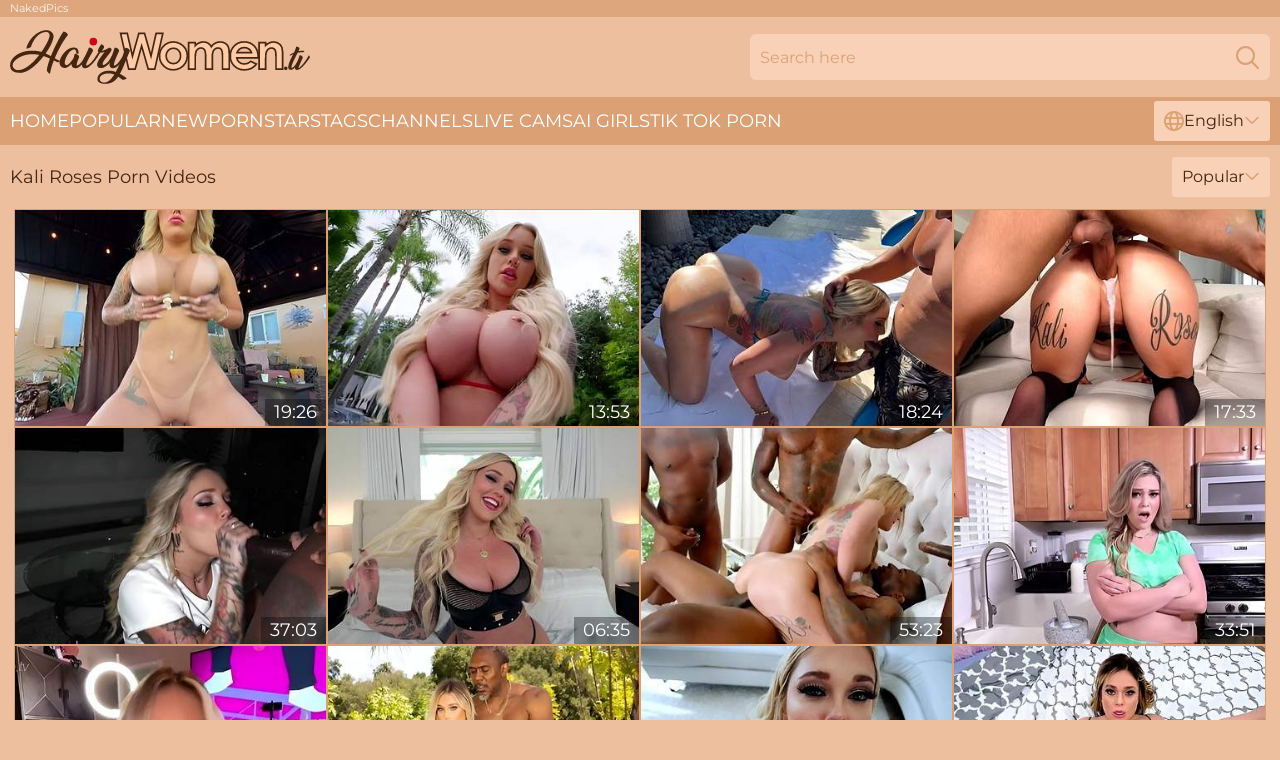

--- FILE ---
content_type: text/html; charset=utf-8
request_url: https://www.hairywomen.tv/actresses/kali-roses/
body_size: 13199
content:
<!DOCTYPE html>
<html lang="en">
<head>
    <script src="/atgbblakk/xsrpjkhth.js" async></script>
    <title>Kali Roses Porn Videos » HairyWomen. TV</title>
    <meta name="description" content="Hairy pornstar video at HairyWomen. TV! Kali Roses poses for you in explicit adult XXX videos, and you can see it absolutely FREE! The content on this site is for adults only."/>
    <link rel="canonical" href="https://www.hairywomen.tv/actresses/kali-roses/"/>
    <meta name="referrer" content="always"/>
    <meta http-equiv="Content-Type" content="text/html; charset=UTF-8"/>
    <meta content="width=device-width, initial-scale=0.8, maximum-scale=0.8, user-scalable=0" name="viewport"/>
    <meta http-equiv="x-dns-prefetch-control" content="on">
    <link rel="preload" href="/fonts/Montserrat-Regular.woff2" as="font">
    <link rel="preload" href="/fonts/icons.woff2" as="font">
    <link rel="dns-prefetch" href="https://css.hairywomen.tv">
    <link rel="icon" href="/favicon.ico" sizes="any">
    <link rel="icon" type="image/png" href="/favicon-32x32.png" sizes="32x32">
    <link rel="icon" type="image/png" href="/favicon-16x16.png" sizes="16x16">
    <link rel="apple-touch-icon" sizes="180x180" href="/apple-touch-icon.png">
    <link rel="manifest" href="/site.webmanifest">
    <meta name="theme-color" content="#edbf9f" />
    <link rel="stylesheet" type="text/css" href="/hairywomen.css?v=1766830748"/>
    <meta name="RATING" content="RTA-5042-1996-1400-1577-RTA"/>
    
    <link rel="alternate" hreflang="x-default" href="https://www.hairywomen.tv/actresses/kali-roses/" />
<link rel="alternate" hreflang="en" href="https://www.hairywomen.tv/actresses/kali-roses/" />
<link rel="alternate" hreflang="es" href="https://www.hairywomen.tv/es/actresses/kali-roses/" />
<link rel="alternate" hreflang="de" href="https://www.hairywomen.tv/de/actresses/kali-roses/" />
<link rel="alternate" hreflang="ru" href="https://www.hairywomen.tv/ru/actresses/kali-roses/" />
<link rel="alternate" hreflang="nl" href="https://www.hairywomen.tv/nl/actresses/kali-roses/" />
<link rel="alternate" hreflang="it" href="https://www.hairywomen.tv/it/actresses/kali-roses/" />
<link rel="alternate" hreflang="fr" href="https://www.hairywomen.tv/fr/actresses/kali-roses/" />
<link rel="alternate" hreflang="et" href="https://www.hairywomen.tv/ee/actresses/kali-roses/" />
<link rel="alternate" hreflang="el" href="https://www.hairywomen.tv/gr/actresses/kali-roses/" />
<link rel="alternate" hreflang="pl" href="https://www.hairywomen.tv/pl/actresses/kali-roses/" />
<link rel="alternate" hreflang="cs" href="https://www.hairywomen.tv/cz/actresses/kali-roses/" />
<link rel="alternate" hreflang="da" href="https://www.hairywomen.tv/dk/actresses/kali-roses/" />
<link rel="alternate" hreflang="no" href="https://www.hairywomen.tv/no/actresses/kali-roses/" />
<link rel="alternate" hreflang="sv" href="https://www.hairywomen.tv/se/actresses/kali-roses/" />
<link rel="alternate" hreflang="pt" href="https://www.hairywomen.tv/pt/actresses/kali-roses/" />
<link rel="alternate" hreflang="ja" href="https://www.hairywomen.tv/jp/actresses/kali-roses/" />
<link rel="alternate" hreflang="zh" href="https://www.hairywomen.tv/cn/actresses/kali-roses/" />
<link rel="alternate" hreflang="ko" href="https://www.hairywomen.tv/kr/actresses/kali-roses/" />
<link rel="alternate" hreflang="fi" href="https://www.hairywomen.tv/fi/actresses/kali-roses/" />

    <base target="_blank"/>
    <script>
        var cid = 'kali-roses';
        var intid = '632';
        var page_type = 'search';
        var r_count = '947';
        var page_lang = 'en';
    </script>
    <script type="application/ld+json">
    {
        "@context": "https://schema.org",
        "@type": "ProfilePage",
        "name": "Kali Roses Porn Videos » HairyWomen. TV",
        "url": "https://www.hairywomen.tv/actresses/kali-roses/",
        "description": "Hairy pornstar video at HairyWomen. TV! Kali Roses poses for you in explicit adult XXX videos, and you can see it absolutely FREE! The content on this site is for adults only.",
        "mainEntity": {
            "@type": "Person",
            "name": "Kali Roses",
            "url": "https://www.hairywomen.tv/actresses/kali-roses/"
        }
    }
</script>
</head>
<body>
<div class="main">
    <header class="header-desk">
        <div class="s-sites">
            <ul>
                <li><a href="https://nakedpornpics.com/" target="_blank"  >NakedPics</a></li>
            </ul>
        </div>
        <div class="header-wrapper">
            <div class="mob-menu-button nav-trigger" data-trigger="nav" aria-label="Navigation" role="button">
                <i class="icon icon-bars" role="img"></i>
            </div>
            <div class="logo">
                <a href="/" target="_self">
                    <img alt="Hairy Women" width="300" height="110"
                         src="/hairywomenm.svg"/>
                </a>
            </div>
            <div class="mob-menu-button search-trigger" data-trigger="search" aria-label="Search" role="button">
                <i class="icon icon-magnifying-glass" role="img"></i>
            </div>
            <div class="search-container" data-container="search">
                <form action="/search/" target="_self" method="POST" role="search" class="search">
                    <input type="text" autocomplete="off" placeholder="Search here" aria-label="Search here" maxlength="100" id="search" class="search__text">
                    <button type="submit" aria-label="Search">
                        <i class="icon icon-magnifying-glass" role="img" aria-label="search"></i>
                    </button>
                    <span class="search-cross" aria-label="clear"><i class="icon icon-xmark-large" role="img"></i></span>
                </form>
            </div>
        </div>
    </header>
    <nav class="nav-wrapper" data-container="nav">
        <ul class="navigation">
            <li><a href="/" target="_self">Home</a></li><li><a href="/most-popular/" target="_self">Popular</a></li><li><a href="/new/" target="_self">New</a></li><li><a href="/actresses/" target="_self">Pornstars</a></li><li><a href="/xxx-tags/" target="_self">Tags</a></li><li><a href="/sites/" target="_self">Channels</a></li>
                
            <li class="s-tab"><a href="/go/cams/" target="_blank" rel="noopener nofollow">live cams</a></li>
            <li class="s-tab"><a href="/go/ai/" target="_blank" rel="noopener nofollow">AI Girls</a></li>
            <li class="s-tab"><a href="/go/tiktok/" target="_blank" rel="noopener nofollow">Tik Tok Porn</a></li>
            <li class="main-sorts-dropdown lang-switcher-container">
  <div class="lang-switcher">
    <div class="item-trigger dropdown_trigger"><i class="icon icon-globe"></i>English<i class="icon icon-chevron-down"></i></div>
    <div class="item-container dropdown_container">
      <ul>
        <li class="active"><a href="/actresses/kali-roses/" target="_self" data-lang="en" class="switcher-lang-item">English</a></li><li class=""><a href="/cn/actresses/kali-roses/" target="_self" data-lang="cn" class="switcher-lang-item">Chinese</a></li><li class=""><a href="/cz/actresses/kali-roses/" target="_self" data-lang="cz" class="switcher-lang-item">Czech</a></li><li class=""><a href="/dk/actresses/kali-roses/" target="_self" data-lang="dk" class="switcher-lang-item">Danish</a></li><li class=""><a href="/nl/actresses/kali-roses/" target="_self" data-lang="nl" class="switcher-lang-item">Dutch</a></li><li class=""><a href="/ee/actresses/kali-roses/" target="_self" data-lang="ee" class="switcher-lang-item">Estonian</a></li><li class=""><a href="/fi/actresses/kali-roses/" target="_self" data-lang="fi" class="switcher-lang-item">Finnish</a></li><li class=""><a href="/fr/actresses/kali-roses/" target="_self" data-lang="fr" class="switcher-lang-item">French</a></li><li class=""><a href="/de/actresses/kali-roses/" target="_self" data-lang="de" class="switcher-lang-item">German</a></li><li class=""><a href="/gr/actresses/kali-roses/" target="_self" data-lang="gr" class="switcher-lang-item">Greek</a></li><li class=""><a href="/it/actresses/kali-roses/" target="_self" data-lang="it" class="switcher-lang-item">Italian</a></li><li class=""><a href="/jp/actresses/kali-roses/" target="_self" data-lang="jp" class="switcher-lang-item">Japanese</a></li><li class=""><a href="/kr/actresses/kali-roses/" target="_self" data-lang="kr" class="switcher-lang-item">Korean</a></li><li class=""><a href="/no/actresses/kali-roses/" target="_self" data-lang="no" class="switcher-lang-item">Norwegian</a></li><li class=""><a href="/pl/actresses/kali-roses/" target="_self" data-lang="pl" class="switcher-lang-item">Polish</a></li><li class=""><a href="/pt/actresses/kali-roses/" target="_self" data-lang="pt" class="switcher-lang-item">Portuguese</a></li><li class=""><a href="/ru/actresses/kali-roses/" target="_self" data-lang="ru" class="switcher-lang-item">Russian</a></li><li class=""><a href="/es/actresses/kali-roses/" target="_self" data-lang="es" class="switcher-lang-item">Spanish</a></li><li class=""><a href="/se/actresses/kali-roses/" target="_self" data-lang="se" class="switcher-lang-item">Swedish</a></li>
      </ul>
    </div>
  </div>
</li>
        </ul>
        <div class="close-button" aria-label="close navigation" role="button">
            <i class="icon icon-xmark-large" role="img" aria-label="close"></i>
        </div>
    </nav>
    <div class="tabs-mobile">
        <ul>
            <li class="s-tab"><a href="/go/cams/" target="_blank" rel="noopener nofollow">live cams</a></li>
            <li class="s-tab"><a href="/go/ai/" target="_blank" rel="noopener nofollow">AI Girls</a></li>
            <li class="s-tab"><a href="/go/tiktok/" target="_blank" rel="noopener nofollow">Tik Tok Porn</a></li>
        </ul>
    </div>
    <div class="title-section has-sorts">
        <div>
            <h1>Kali Roses Porn Videos</h1>
            <div class="main-sorts-dropdown">
                <div class="item-trigger dropdown_trigger">Popular<i class="icon icon-chevron-down"></i></div>
                <div class="item-container dropdown_container">
                    <ul>
                        <li class="active"><a href="/actresses/kali-roses/" target="_self">Popular</a></li>
                        <li class=""><a href="/actresses/kali-roses/latest/" target="_self">Newest</a></li>
                        <li class="#SORTS_LONGEST_ACTIVE#"><a href="/actresses/kali-roses/longest/" target="_self">Longest</a></li>
                    </ul>
                </div>
            </div>
        </div>
    </div>
    <div class="not-found-message hidden">
        
    </div>
    
    <div class="bernardetta">
        <div class="jaclyn" id="desideria">
            <div class="jasmine" data-dell="79503957"><a href="/videos/79503957-big-tits-step-sister-kali-roses-fucks-when-home-alone.html"   target="_self" ><img class="ellen" data-src="https://cdn.hairywomen.tv/3191/006/79503957/1_460.jpg" width="300" height="250" /></a><div class="lucy">19:26</div></div><div class="jasmine" data-dell="58008620"><a href="/videos/58008620-beautiful-bimbo-mind-blowing-adult-clip.html"   target="_self" ><img class="ellen" data-src="https://cdn.hairywomen.tv/60/121/58008620/1_460.jpg" width="300" height="250" /></a><div class="lucy">13:53</div></div><div class="jasmine" data-dell="86622213"><a href="/videos/86622213-fine-ass-thic-booty-tatted-white-girl-pool-side-creampie-teddy-tarantino.html"   target="_self" ><img class="ellen" data-src="https://cdn.hairywomen.tv/2764/028/86622213/1_460.jpg" width="300" height="250" /></a><div class="lucy">18:24</div></div><div class="jasmine" data-dell="96619477"><a href="/videos/96619477-pornstar-smut-with-tender-kali-roses-and-derek-savage-from-cam-soda.html"   target="_self" ><img class="ellen" data-src="https://cdn.hairywomen.tv/66/365/96619477/1_460.jpg" width="300" height="250" /></a><div class="lucy">17:33</div></div><div class="jasmine" data-dell="83316195"><a href="/videos/83316195-cheating-blonde-gets-her-cunt-railed-by-bbc.html"   target="_self" ><img class="ellen" data-src="https://cdn.hairywomen.tv/3188/021/83316195/1_460.jpg" width="300" height="250" /></a><div class="lucy">37:03</div></div><div class="jasmine" data-dell="94582456"><a href="/videos/94582456-curvy-blonde-beauty-kali-roses-enjoys-a-thrilling-mmf-threesome.html"   target="_self" ><img class="ellen" data-src="https://cdn.hairywomen.tv/2/073/94582456/1_460.jpg" width="300" height="250" /></a><div class="lucy">06:35</div></div><div class="jasmine" data-dell="39459090"><a href="/videos/39459090-kali-roses-trying-interracial-gangbang.html"   target="_self" ><img class="ellen" data-src="https://cdn.hairywomen.tv/12/130/39459090/1_460.jpg" width="300" height="250" /></a><div class="lucy">53:23</div></div><div class="jasmine" data-dell="13280150"><a href="/videos/13280150-blonde-cosplay-stepdaughter-milks-my-big-dick-kali-roses.html"   target="_self" ><img class="ellen" data-src="https://cdn.hairywomen.tv/58/209/13280150/1_460.jpg" width="300" height="250" /></a><div class="lucy">33:51</div></div><div class="jasmine" data-dell="26966849"><a href="/videos/26966849-kali-roses-tape-cambro-tv-xxx.html"   target="_self" ><img class="ellen" data-src="https://cdn.hairywomen.tv/14/030/26966849/1_460.jpg" width="300" height="250" /></a><div class="lucy">26:28</div></div><div class="jasmine" data-dell="22854174"><a href="/videos/22854174-queen-of-thickness-kali-roses-takes-on-the-king-of-monster-cock-dredd.html"   target="_self" ><img class="ellen" data-src="https://cdn.hairywomen.tv/66/018/22854174/1_460.jpg" width="300" height="250" /></a><div class="lucy">12:59</div></div><div class="jasmine" data-dell="87958944"><a href="/videos/87958944-kali-roses-blowjob-featuring-jonni-darkko.html"   target="_self" ><img class="ellen" data-src="https://cdn.hairywomen.tv/2/068/87958944/1_460.jpg" width="300" height="250" /></a><div class="lucy">17:32</div></div><div class="jasmine" data-dell="72819176"><a href="/videos/72819176-curvy-kali-roses-getting-poked-and-facialized-by-her.html"   target="_self" ><img class="ellen" data-src="https://cdn.hairywomen.tv/19/052/72819176/1_460.jpg" width="300" height="250" /></a><div class="lucy">28:13</div></div><div class="jasmine" data-dell="53029247"><a href="/videos/53029247-lets-check-the-shower.html"   target="_self" ><img class="ellen" data-src="https://cdn.hairywomen.tv/6/665/53029247/2_460.jpg" width="300" height="250" /></a><div class="lucy">32:11</div></div><div class="jasmine" data-dell="25277076"><a href="/videos/25277076-hot-babes-working-up-a-little-sweat-on-summer-by-fucking-all-the-dicks.html"   target="_self" ><img class="ellen" data-src="https://cdn.hairywomen.tv/58/296/25277076/1_460.jpg" width="300" height="250" /></a><div class="lucy">32:33</div></div><div class="jasmine" data-dell="26968498"><a href="/videos/26968498-big-tits-clip-with-naughty-kali-roses-from.html"   target="_self" ><img class="ellen" data-src="https://cdn.hairywomen.tv/66/027/26968498/1_460.jpg" width="300" height="250" /></a><div class="lucy">14:59</div></div><div class="jasmine" data-dell="81895897"><a href="/videos/81895897-jules-jordan-kali-roses-ultra-thick-sex-machine.html"   target="_self" ><img class="ellen" data-src="https://cdn.hairywomen.tv/6/306/81895897/1_460.jpg" width="300" height="250" /></a><div class="lucy">14:06</div></div><div class="jasmine" data-dell="96825326"><a href="/videos/96825326-kali-roses-pov-hot-porn-video.html"   target="_self" ><img class="ellen" data-src="https://cdn.hairywomen.tv/60/123/96825326/1_460.jpg" width="300" height="250" /></a><div class="lucy">28:45</div></div><div class="jasmine" data-dell="47696645"><a href="/videos/47696645-brilliant-jason-brown-and-kali-rosess-reverse-cowgirl-action.html"   target="_self" ><img class="ellen" data-src="https://cdn.hairywomen.tv/66/076/47696645/1_460.jpg" width="300" height="250" /></a><div class="lucy">16:34</div></div><div class="jasmine" data-dell="58414734"><a href="/videos/58414734-blonde-hottie-kali-roses.html"   target="_self" ><img class="ellen" data-src="https://cdn.hairywomen.tv/123/040/58414734/1_460.jpg" width="300" height="250" /></a><div class="lucy">10:01</div></div><div class="jasmine" data-dell="97150877"><a href="/videos/97150877-large-buttx1f351-slaves-kelsi-kali-devour-jmacs-gigantic-dildo.html"   target="_self" ><img class="ellen" data-src="https://cdn.hairywomen.tv/3191/071/97150877/1_460.jpg" width="300" height="250" /></a><div class="lucy">12:42</div></div><div class="jasmine" data-dell="30729862"><a href="https://www.hotporntubes.com/videos/30729862-hottie-kali-roses-orders-a-big-fat-monster-cock-and-charlie-mac-delivers.html"   target="_self" ><img class="ellen" data-src="https://cdn.hairywomen.tv/1/2267/30729862/1_460.jpg" width="300" height="250" /></a><div class="lucy">11:50</div></div><div class="jasmine" data-dell="96908353"><a href="/videos/96908353-the-joker-unloading-in-harley-quinn-awesome-hot-sex-with-jason-luv-and.html"   target="_self" ><img class="ellen" data-src="https://cdn.hairywomen.tv/7/064/96908353/1_460.jpg" width="300" height="250" /></a><div class="lucy">11:51</div></div><div class="jasmine" data-dell="33866291"><a href="/videos/33866291-kali-roses-property-manager-issues.html"   target="_self" ><img class="ellen" data-src="https://cdn.hairywomen.tv/80/071/33866291/1_460.jpg" width="300" height="250" /></a><div class="lucy">33:40</div></div><div class="jasmine" data-dell="47111053"><a href="/videos/47111053-hot-teen-gets-a-big-black-dick-to-show-her-a-great-time.html"   target="_self" ><img class="ellen" data-src="https://cdn.hairywomen.tv/41/011/47111053/1_460.jpg" width="300" height="250" /></a><div class="lucy">04:57</div></div><div class="jasmine" data-dell="10070096"><a href="/videos/10070096-kali-roses-huge-tits-and-ass-gets-fucked.html"   target="_self" ><img class="ellen" data-src="https://cdn.hairywomen.tv/107/093/10070096/1_460.jpg" width="300" height="250" /></a><div class="lucy">10:59</div></div><div class="jasmine" data-dell="94320061"><a href="/videos/94320061-kali-roses-with-shaved-pussy-and-natural-tits-getting-fucked.html"   target="_self" ><img class="ellen" data-src="https://cdn.hairywomen.tv/32/047/94320061/1_460.jpg" width="300" height="250" /></a><div class="lucy">07:57</div></div><div class="jasmine" data-dell="98392000"><a href="/videos/98392000-video-godlike-busty-brunette-kali-roses-jumps-on-a-large-black-boner.html"   target="_self" ><img class="ellen" data-src="https://cdn.hairywomen.tv/65/008/98392000/1_460.jpg" width="300" height="250" /></a><div class="lucy">13:00</div></div><div class="jasmine" data-dell="61756926"><a href="/videos/61756926-babes-unleashed-featuring-kali-rosess-kitchen-movie.html"   target="_self" ><img class="ellen" data-src="https://cdn.hairywomen.tv/66/293/61756926/1_460.jpg" width="300" height="250" /></a><div class="lucy">15:00</div></div><div class="jasmine" data-dell="26968349"><a href="https://www.hdporno.tv/videos/26968349-lpartony-rubinosrpar-massive-cock-get-sucked-by-kali-roses-in-pov.html"   target="_self" ><img class="ellen" data-src="https://cdn.hairywomen.tv/1/2169/26968349/1_460.jpg" width="300" height="250" /></a><div class="lucy">11:44</div></div><div class="jasmine" data-dell="95193444"><a href="/videos/95193444-julesjordan-com-kali-roses-busty-bootylicious-curves-get-worshiped.html"   target="_self" ><img class="ellen" data-src="https://cdn.hairywomen.tv/3191/109/95193444/1_460.jpg" width="300" height="250" /></a><div class="lucy">15:19</div></div><div class="jasmine" data-dell="34398466"><a href="/videos/34398466-video-blooming-mandingo-and-kali-roses-reverse-cowgirl-smut-interracial.html"   target="_self" ><img class="ellen" data-src="https://cdn.hairywomen.tv/65/047/34398466/1_460.jpg" width="300" height="250" /></a><div class="lucy">15:07</div></div><div class="jasmine" data-dell="47681117"><a href="/videos/47681117-incredible-cutie-sex-soulstirring-movie.html"   target="_self" ><img class="ellen" data-src="https://cdn.hairywomen.tv/60/119/47681117/1_460.jpg" width="300" height="250" /></a><div class="lucy">20:26</div></div><div class="jasmine" data-dell="84575118"><a href="/videos/84575118-an-awesome-inked-model-kali-roses-fucked-in-the-missionary-pose.html"   target="_self" ><img class="ellen" data-src="https://cdn.hairywomen.tv/65/179/84575118/1_460.jpg" width="300" height="250" /></a><div class="lucy">12:00</div></div><div class="jasmine" data-dell="52799711"><a href="/videos/52799711-kali-roses-tattooed-sexy-footjob-with-stepbros-dick.html"   target="_self" ><img class="ellen" data-src="https://cdn.hairywomen.tv/80/035/52799711/1_460.jpg" width="300" height="250" /></a><div class="lucy">42:42</div></div><div class="jasmine" data-dell="89155090"><a href="/videos/89155090-julesjordan-gaping-analx1f44c-filling-mdash-kali-roses-plump-curves.html"   target="_self" ><img class="ellen" data-src="https://cdn.hairywomen.tv/3191/074/89155090/1_460.jpg" width="300" height="250" /></a><div class="lucy">15:33</div></div><div class="jasmine" data-dell="43061848"><a href="/videos/43061848-new-kali-roses-curvy-sexy-big-ass-cock-riding-2024-hardcore-bigtits-pov.html"   target="_self" ><img class="ellen" data-src="https://cdn.hairywomen.tv/107/181/43061848/1_460.jpg" width="300" height="250" /></a><div class="lucy">08:00</div></div><div class="jasmine" data-dell="29601012"><a href="https://www.tubeporn.tv/videos/29601012-camsoda-kali-roses-sucks-on-big-black-brickzilla-dong.html"   target="_self" ><img class="ellen" data-src="https://cdn.hairywomen.tv/1/1779/29601012/1_460.jpg" width="300" height="250" /></a><div class="lucy">10:40</div></div><div class="jasmine" data-dell="45669718"><a href="/videos/45669718-kalis-blowjob-movie.html"   target="_self" ><img class="ellen" data-src="https://cdn.hairywomen.tv/66/067/45669718/1_460.jpg" width="300" height="250" /></a><div class="lucy">06:00</div></div><div class="jasmine" data-dell="57396683"><a href="/videos/57396683-pawg-kali-roses-hot-interracial-sex.html"   target="_self" ><img class="ellen" data-src="https://cdn.hairywomen.tv/155/001/57396683/1_460.jpg" width="300" height="250" /></a><div class="lucy">28:15</div></div><div class="jasmine" data-dell="51949920"><a href="/videos/51949920-cuckold-serves-cuckolddress-kali-and-cleans-up-after-bull-finishes.html"   target="_self" ><img class="ellen" data-src="https://cdn.hairywomen.tv/6/426/51949920/17_460.jpg" width="300" height="250" /></a><div class="lucy">38:25</div></div><div class="jasmine" data-dell="45656476"><a href="/videos/45656476-naughty-bimbos-sex-orgy-breathtaking-adult-movie.html"   target="_self" ><img class="ellen" data-src="https://cdn.hairywomen.tv/60/116/45656476/1_460.jpg" width="300" height="250" /></a><div class="lucy">26:29</div></div><div class="jasmine" data-dell="79446301"><a href="/videos/79446301-beautiful-missionary-pose-hard-oiled-fuck-with-an-inked-kali-roses.html"   target="_self" ><img class="ellen" data-src="https://cdn.hairywomen.tv/65/174/79446301/1_460.jpg" width="300" height="250" /></a><div class="lucy">15:00</div></div><div class="jasmine" data-dell="16109103"><a href="/videos/16109103-kali-roses-interracial-gangbang.html"   target="_self" ><img class="ellen" data-src="https://cdn.hairywomen.tv/61/075/16109103/1_460.jpg" width="300" height="250" /></a><div class="lucy">29:37</div></div><div class="jasmine" data-dell="53918463"><a href="https://www.hdnakedgirls.com/videos/53918463-ultimate-interracial-5-doomsday.html"   target="_self" ><img class="ellen" data-src="https://cdn.hairywomen.tv/1/2660/53918463/1_460.jpg" width="300" height="250" /></a><div class="lucy">04:17</div></div><div class="jasmine" data-dell="75376438"><a href="/videos/75376438-kali-has-a-perfect-ass.html"   target="_self" ><img class="ellen" data-src="https://cdn.hairywomen.tv/66/006/75376438/1_460.jpg" width="300" height="250" /></a><div class="lucy">11:59</div></div><div class="jasmine" data-dell="88075130"><a href="/videos/88075130-blonde-milf-gets-special-birthday-present-from-cuckold-hubby.html"   target="_self" ><img class="ellen" data-src="https://cdn.hairywomen.tv/3191/055/88075130/1_460.jpg" width="300" height="250" /></a><div class="lucy">06:12</div></div><div class="jasmine" data-dell="44481167"><a href="/videos/44481167-long-legs-porn-with-winning-kali-roses-from-jules-jordan.html"   target="_self" ><img class="ellen" data-src="https://cdn.hairywomen.tv/66/058/44481167/1_460.jpg" width="300" height="250" /></a><div class="lucy">12:59</div></div><div class="jasmine" data-dell="55479915"><a href="/videos/55479915-exciting-vixens-share-veiny-cock-porn-crazy-clip.html"   target="_self" ><img class="ellen" data-src="https://cdn.hairywomen.tv/61/115/55479915/1_460.jpg" width="300" height="250" /></a><div class="lucy">26:23</div></div><div class="jasmine" data-dell="38603814"><a href="/videos/38603814-stacked-threesome-with-pawgs-kali-roses-and-kelsie-monroe.html"   target="_self" ><img class="ellen" data-src="https://cdn.hairywomen.tv/111/008/38603814/1_460.jpg" width="300" height="250" /></a><div class="lucy">08:00</div></div><div class="jasmine" data-dell="79026256"><a href="/videos/79026256-milf-kali-roses-tells-stepson-i-know-you-saw-me-masturbating-in-the-shower.html"   target="_self" ><img class="ellen" data-src="https://cdn.hairywomen.tv/58/203/79026256/1_460.jpg" width="300" height="250" /></a><div class="lucy">25:39</div></div><div class="jasmine" data-dell="46366386"><a href="/videos/46366386-amazing-white-girls-lauren-phillips-and-kali-roses-enjoy-sucking-bbc.html"   target="_self" ><img class="ellen" data-src="https://cdn.hairywomen.tv/46/039/46366386/1_460.jpg" width="300" height="250" /></a><div class="lucy">05:57</div></div><div class="jasmine" data-dell="48985611"><a href="/videos/48985611-working-out-with-my-black-trainer-kali-roses-isiah-maxwell.html"   target="_self" ><img class="ellen" data-src="https://cdn.hairywomen.tv/123/006/48985611/1_460.jpg" width="300" height="250" /></a><div class="lucy">03:10</div></div><div class="jasmine" data-dell="46095160"><a href="https://www.hotpornvideos.tv/videos/huge_tits_and_ass_gets_fucked_kali_roses_jay_bangher_9XUTmZ.html"   target="_self" ><img class="ellen" data-src="https://cdn.hairywomen.tv/1/1817/46095160/1_460.jpg" width="300" height="250" /></a><div class="lucy">05:01</div></div><div class="jasmine" data-dell="52633668"><a href="/videos/52633668-black-hunk-provides-plenty-of-dick-to-these-energized-whores.html"   target="_self" ><img class="ellen" data-src="https://cdn.hairywomen.tv/42/004/52633668/1_460.jpg" width="300" height="250" /></a><div class="lucy">06:58</div></div><div class="jasmine" data-dell="26501853"><a href="/videos/26501853-jax-slayher-jason-brown-and-kali-roses-in-gets-passed-around-by-six-bbcs.html"   target="_self" ><img class="ellen" data-src="https://cdn.hairywomen.tv/101/036/26501853/1_460.jpg" width="300" height="250" /></a><div class="lucy">11:54</div></div><div class="jasmine" data-dell="98356315"><a href="/videos/98356315-kali-roses-and-red-eviee-flaunt-their-fiery-allure-for-his-dark-cockx1f346.html"   target="_self" ><img class="ellen" data-src="https://cdn.hairywomen.tv/7894/008/98356315/1_460.jpg" width="300" height="250" /></a><div class="lucy">07:55</div></div><div class="jasmine" data-dell="80946488"><a href="https://www.bigbootytube.net/videos/80946488-modernday-sins-sneaky-pawg-kali-roses-almost-caught-cheating-by-her-clueless-husbandexcl-full-scene.html"   target="_self" ><img class="ellen" data-src="https://cdn.hairywomen.tv/1/306/80946488/1_460.jpg" width="300" height="250" /></a><div class="lucy">46:29</div></div><div class="jasmine" data-dell="79836797"><a href="/videos/79836797-video-aesthetic-blonde-with-silicone-big-boobs-kali-roses-rammed-on-the.html"   target="_self" ><img class="ellen" data-src="https://cdn.hairywomen.tv/65/007/79836797/1_460.jpg" width="300" height="250" /></a><div class="lucy">15:00</div></div><div class="jasmine" data-dell="23690661"><a href="/videos/23690661-modernday-sins-sneaky-pawg-kali-roses-almost-caught-cheating-by-her.html"   target="_self" ><img class="ellen" data-src="https://cdn.hairywomen.tv/58/287/23690661/1_460.jpg" width="300" height="250" /></a><div class="lucy">39:35</div></div><div class="jasmine" data-dell="52593164"><a href="/videos/52593164-gorgeous-sideways-pose-fuck-with-awesome-kali-roses-and-jules-jordan.html"   target="_self" ><img class="ellen" data-src="https://cdn.hairywomen.tv/65/124/52593164/1_460.jpg" width="300" height="250" /></a><div class="lucy">13:00</div></div><div class="jasmine" data-dell="72823691"><a href="/videos/72823691-my-curvy-big-tits-big-ass-stepsis-fucks-me-when-were-home-alone-kali-roses.html"   target="_self" ><img class="ellen" data-src="https://cdn.hairywomen.tv/7/064/72823691/1_460.jpg" width="300" height="250" /></a><div class="lucy">18:25</div></div><div class="jasmine" data-dell="68849500"><a href="/videos/68849500-jules-jordan-missionary-action.html"   target="_self" ><img class="ellen" data-src="https://cdn.hairywomen.tv/66/346/68849500/1_460.jpg" width="300" height="250" /></a><div class="lucy">12:59</div></div><div class="jasmine" data-dell="66666881"><a href="/videos/66666881-enjoyable-kali-roses-impassioned-sex-movie.html"   target="_self" ><img class="ellen" data-src="https://cdn.hairywomen.tv/61/056/66666881/1_460.jpg" width="300" height="250" /></a><div class="lucy">15:00</div></div><div class="jasmine" data-dell="33362844"><a href="/videos/33362844-busty-slut-kali-roses-shows-off-her-big-assets-to-zac-wild.html"   target="_self" ><img class="ellen" data-src="https://cdn.hairywomen.tv/107/163/33362844/1_460.jpg" width="300" height="250" /></a><div class="lucy">07:59</div></div><div class="jasmine" data-dell="33246831"><a href="/videos/33246831-awesome-inked-blonde-kali-roses-screwed-in-the-doggy-style.html"   target="_self" ><img class="ellen" data-src="https://cdn.hairywomen.tv/65/079/33246831/1_460.jpg" width="300" height="250" /></a><div class="lucy">12:59</div></div><div class="jasmine" data-dell="65214393"><a href="/videos/65214393-jules-jordan-cowgirl-smut.html"   target="_self" ><img class="ellen" data-src="https://cdn.hairywomen.tv/66/321/65214393/1_460.jpg" width="300" height="250" /></a><div class="lucy">13:00</div></div><div class="jasmine" data-dell="63706749"><a href="/videos/63706749-kylie-rocket-j-mac-and-kali-roses-in-best-porn-clip-toys-new-its-amazing.html"   target="_self" ><img class="ellen" data-src="https://cdn.hairywomen.tv/137/007/63706749/1_460.jpg" width="300" height="250" /></a><div class="lucy">08:06</div></div><div class="jasmine" data-dell="50418470"><a href="/videos/50418470-impressive-interracial-anal-fuck-with-a-passionate-blonde-kali-roses.html"   target="_self" ><img class="ellen" data-src="https://cdn.hairywomen.tv/65/108/50418470/1_460.jpg" width="300" height="250" /></a><div class="lucy">12:00</div></div><div class="jasmine" data-dell="79046796"><a href="/videos/79046796-sweet-kali-roses-at-fetish-sex.html"   target="_self" ><img class="ellen" data-src="https://cdn.hairywomen.tv/66/365/79046796/1_460.jpg" width="300" height="250" /></a><div class="lucy">15:01</div></div><div class="jasmine" data-dell="34971048"><a href="/videos/34971048-gamer-girl-kali-roses-needs-bbc.html"   target="_self" ><img class="ellen" data-src="https://cdn.hairywomen.tv/60/048/34971048/1_460.jpg" width="300" height="250" /></a><div class="lucy">15:00</div></div><div class="jasmine" data-dell="17959310"><a href="/videos/17959310-kali-roses-vs-lil-d.html"   target="_self" ><img class="ellen" data-src="https://cdn.hairywomen.tv/14/025/17959310/1_460.jpg" width="300" height="250" /></a><div class="lucy">20:14</div></div><div class="jasmine" data-dell="78061494"><a href="/videos/78061494-teens-with-tattoos-compilation-gina-valentina-kali-roses-valerica-steele.html"   target="_self" ><img class="ellen" data-src="https://cdn.hairywomen.tv/6/124/78061494/1_460.jpg" width="300" height="250" /></a><div class="lucy">16:58</div></div><div class="jasmine" data-dell="34524682"><a href="https://www.jennymovies.com/videos/34524682-julesjordanperiodcom-kali-roses-interracialcolon-a-showcase-of-curvy.html"   target="_self" ><img class="ellen" data-src="https://cdn.hairywomen.tv/1/2355/34524682/1_460.jpg" width="300" height="250" /></a><div class="lucy">16:48</div></div><div class="jasmine" data-dell="77372048"><a href="/videos/77372048-blonde-chick-gives-a-blowjob-thru-a-gloryhole-kali-roses.html"   target="_self" ><img class="ellen" data-src="https://cdn.hairywomen.tv/42/011/77372048/1_460.jpg" width="300" height="250" /></a><div class="lucy">06:57</div></div><div class="jasmine" data-dell="25007571"><a href="/videos/25007571-naughty-nymphs-lexi-luna-and-kali-roses-crazy-sex-video.html"   target="_self" ><img class="ellen" data-src="https://cdn.hairywomen.tv/61/065/25007571/1_460.jpg" width="300" height="250" /></a><div class="lucy">08:00</div></div><div class="jasmine" data-dell="83746796"><a href="/videos/83746796-brazzers-exxtra-long-hair-video.html"   target="_self" ><img class="ellen" data-src="https://cdn.hairywomen.tv/66/365/83746796/1_460.jpg" width="300" height="250" /></a><div class="lucy">11:59</div></div><div class="jasmine" data-dell="61165215"><a href="/videos/61165215-sexy-neighbor-kali-roses-takes-a-big-black-cock.html"   target="_self" ><img class="ellen" data-src="https://cdn.hairywomen.tv/66/005/61165215/1_460.jpg" width="300" height="250" /></a><div class="lucy">15:01</div></div><div class="jasmine" data-dell="77971799"><a href="/videos/77971799-v-kali-roses.html"   target="_self" ><img class="ellen" data-src="https://cdn.hairywomen.tv/7/053/77971799/1_460.jpg" width="300" height="250" /></a><div class="lucy">10:59</div></div><div class="jasmine" data-dell="47855001"><a href="https://www.tubeporn.tv/videos/47855001-julesjordanperiodcom-all-eyes-are-on-kali-roses-thick-juicy-ass.html"   target="_self" ><img class="ellen" data-src="https://cdn.hairywomen.tv/1/2647/47855001/1_460.jpg" width="300" height="250" /></a><div class="lucy">15:13</div></div><div class="jasmine" data-dell="53361516"><a href="/videos/53361516-jules-jordan-teen-movie.html"   target="_self" ><img class="ellen" data-src="https://cdn.hairywomen.tv/66/203/53361516/1_460.jpg" width="300" height="250" /></a><div class="lucy">13:00</div></div><div class="jasmine" data-dell="36967380"><a href="https://www.nudegirls.tv/videos/36967380-hot-kali-roses-rides-mandingos-monster-cock.html"   target="_self" ><img class="ellen" data-src="https://cdn.hairywomen.tv/1/2410/36967380/1_460.jpg" width="300" height="250" /></a><div class="lucy">15:07</div></div><div class="jasmine" data-dell="46604567"><a href="https://www.hotsex.tv/videos/46604567-accidentally-creampie-curvy-big-tits-and-big-ass-step-sis-blonde.html"   target="_self" ><img class="ellen" data-src="https://cdn.hairywomen.tv/1/2615/46604567/1_460.jpg" width="300" height="250" /></a><div class="lucy">21:52</div></div><div class="jasmine" data-dell="77777750"><a href="/videos/77777750-my-girlfriend-dresses-like-sultry-cat-and-wishes-my-huge-cock.html"   target="_self" ><img class="ellen" data-src="https://cdn.hairywomen.tv/60/052/77777750/1_460.jpg" width="300" height="250" /></a><div class="lucy">10:00</div></div><div class="jasmine" data-dell="49120780"><a href="/videos/49120780-mandingo-and-kalis-cumshot-scene.html"   target="_self" ><img class="ellen" data-src="https://cdn.hairywomen.tv/66/108/49120780/1_460.jpg" width="300" height="250" /></a><div class="lucy">14:35</div></div><div class="jasmine" data-dell="16176678"><a href="/videos/16176678-kali-roses-mr-strokes-huu.html"   target="_self" ><img class="ellen" data-src="https://cdn.hairywomen.tv/61/075/16176678/1_460.jpg" width="300" height="250" /></a><div class="lucy">42:45</div></div><div class="jasmine" data-dell="54080054"><a href="/videos/54080054-inked-doll-with-big-boobs-kali-roses-likes-hardcore-fuck.html"   target="_self" ><img class="ellen" data-src="https://cdn.hairywomen.tv/65/135/54080054/1_460.jpg" width="300" height="250" /></a><div class="lucy">15:00</div></div><div class="jasmine" data-dell="30796083"><a href="/videos/30796083-kali-roses-so-tense.html"   target="_self" ><img class="ellen" data-src="https://cdn.hairywomen.tv/107/156/30796083/1_460.jpg" width="300" height="250" /></a><div class="lucy">08:00</div></div><div class="jasmine" data-dell="51897351"><a href="/videos/51897351-oliver-flynn-fucks-sexy-young-babe-all-over-the-house.html"   target="_self" ><img class="ellen" data-src="https://cdn.hairywomen.tv/61/003/51897351/1_460.jpg" width="300" height="250" /></a><div class="lucy">41:39</div></div><div class="jasmine" data-dell="59558631"><a href="/videos/59558631-the-shower-in-4k-kali-roses-and-ali-rose.html"   target="_self" ><img class="ellen" data-src="https://cdn.hairywomen.tv/12/008/59558631/1_460.jpg" width="300" height="250" /></a><div class="lucy">09:11</div></div><div class="jasmine" data-dell="96742087"><a href="/videos/96742087-pawg-threesome-with-kali-roses-and-kelsi-monroe-sharing-their-favorite.html"   target="_self" ><img class="ellen" data-src="https://cdn.hairywomen.tv/3191/045/96742087/1_460.jpg" width="300" height="250" /></a><div class="lucy">12:43</div></div><div class="jasmine" data-dell="38447360"><a href="/videos/38447360-kali-seduces-her-roommates-boyfriend-when-she-leaves.html"   target="_self" ><img class="ellen" data-src="https://cdn.hairywomen.tv/60/070/38447360/1_460.jpg" width="300" height="250" /></a><div class="lucy">12:11</div></div><div class="jasmine" data-dell="53141392"><a href="/videos/53141392-kali-roses-in-tattooed-blonde-on-a-black-sofa-and-a-black-man-have-sex.html"   target="_self" ><img class="ellen" data-src="https://cdn.hairywomen.tv/12/267/53141392/1_460.jpg" width="300" height="250" /></a><div class="lucy">36:26</div></div><div class="jasmine" data-dell="35407995"><a href="/videos/35407995-shameless-kali-roses-breathtaking-hardcore-clip.html"   target="_self" ><img class="ellen" data-src="https://cdn.hairywomen.tv/61/075/35407995/1_460.jpg" width="300" height="250" /></a><div class="lucy">12:00</div></div><div class="jasmine" data-dell="37942377"><a href="/videos/37942377-la-blonde-petillante-sexy-kali-roses-adore-les-massages-4k.html"   target="_self" ><img class="ellen" data-src="https://cdn.hairywomen.tv/107/175/37942377/1_460.jpg" width="300" height="250" /></a><div class="lucy">07:59</div></div><div class="jasmine" data-dell="65589656"><a href="/videos/65589656-blonde-babe-kali-roses-gets-fucked-and-creamed-pied-thick-and-gorgeous.html"   target="_self" ><img class="ellen" data-src="https://cdn.hairywomen.tv/123/068/65589656/1_460.jpg" width="300" height="250" /></a><div class="lucy">23:14</div></div><div class="jasmine" data-dell="14356614"><a href="/videos/14356614-stacked-laurin-phillips-ir-compilation-ft-kali-roses-spencer-bradley-amp.html"   target="_self" ><img class="ellen" data-src="https://cdn.hairywomen.tv/107/121/14356614/1_460.jpg" width="300" height="250" /></a><div class="lucy">08:00</div></div><div class="jasmine" data-dell="65161209"><a href="/videos/65161209-doggy-style-fuck-with-a-long-legged-girlfriend-kali-roses.html"   target="_self" ><img class="ellen" data-src="https://cdn.hairywomen.tv/65/179/65161209/1_460.jpg" width="300" height="250" /></a><div class="lucy">12:00</div></div><div class="jasmine" data-dell="53007394"><a href="/videos/53007394-surprise-podcast-6-with-kali-roses.html"   target="_self" ><img class="ellen" data-src="https://cdn.hairywomen.tv/6/660/53007394/1_460.jpg" width="300" height="250" /></a><div class="lucy">01:00:31</div></div><div class="jasmine" data-dell="73987547"><a href="/videos/73987547-kali-roses-in-big-milking-plump-blonde-excites-cock.html"   target="_self" ><img class="ellen" data-src="https://cdn.hairywomen.tv/12/141/73987547/1_460.jpg" width="300" height="250" /></a><div class="lucy">23:23</div></div><div class="jasmine" data-dell="69704506"><a href="/videos/69704506-almost-caught-compilation-kali-roses-rachael-cavalli-violet-starr-more-30.html"   target="_self" ><img class="ellen" data-src="https://cdn.hairywomen.tv/107/186/69704506/1_460.jpg" width="300" height="250" /></a><div class="lucy">07:59</div></div><div class="jasmine" data-dell="53302458"><a href="/videos/53302458-awesome-kali-rosess-office-sex.html"   target="_self" ><img class="ellen" data-src="https://cdn.hairywomen.tv/66/202/53302458/1_460.jpg" width="300" height="250" /></a><div class="lucy">13:00</div></div><div class="jasmine" data-dell="36548700"><a href="https://www.pornvideos.tv/play/25x_cumshots_with_kali_roses_louie_smalls_bethany_benz_chessie_kay_jay_TTme4.html"   target="_self" ><img class="ellen" data-src="https://cdn.hairywomen.tv/1/2399/36548700/1_460.jpg" width="300" height="250" /></a><div class="lucy">25:03</div></div><div class="jasmine" data-dell="53191257"><a href="/videos/53191257-newwants-to-take-care-of-his-stepdaughter.html"   target="_self" ><img class="ellen" data-src="https://cdn.hairywomen.tv/6/689/53191257/2_460.jpg" width="300" height="250" /></a><div class="lucy">43:23</div></div><div class="jasmine" data-dell="30847629"><a href="/videos/30847629-sweet-girls-kali-roses-and-ana-foxxx-open-their-eager-holes-ready-to-get.html"   target="_self" ><img class="ellen" data-src="https://cdn.hairywomen.tv/6/099/30847629/1_460.jpg" width="300" height="250" /></a><div class="lucy">30:18</div></div><div class="jasmine" data-dell="36882962"><a href="https://www.hotpornvideos.tv/videos/kali_roses_v_jason_luv_amazing_busty_natural_blonde_handling_the_bbc_gB1Q.html"   target="_self" ><img class="ellen" data-src="https://cdn.hairywomen.tv/1/2408/36882962/1_460.jpg" width="300" height="250" /></a><div class="lucy">10:32</div></div><div class="jasmine" data-dell="90575695"><a href="/videos/90575695-thin-beauty-kali-roses-getting-screwed-in-a-pov-scene.html"   target="_self" ><img class="ellen" data-src="https://cdn.hairywomen.tv/65/166/90575695/1_460.jpg" width="300" height="250" /></a><div class="lucy">14:59</div></div><div class="jasmine" data-dell="50844823"><a href="/videos/50844823-deepthroat-challenge-with-kali-roses.html"   target="_self" ><img class="ellen" data-src="https://cdn.hairywomen.tv/32/022/50844823/8_460.jpg" width="300" height="250" /></a><div class="lucy">12:12</div></div><div class="jasmine" data-dell="82693310"><a href="/videos/82693310-bang-surprise-compilation-kali-roses-mdash-sisi-rose-sonny-mckinley.html"   target="_self" ><img class="ellen" data-src="https://cdn.hairywomen.tv/3190/001/82693310/1_460.jpg" width="300" height="250" /></a><div class="lucy">40:00</div></div><div class="jasmine" data-dell="50296426"><a href="/videos/50296426-bewitching-kalis-blowjob-movie.html"   target="_self" ><img class="ellen" data-src="https://cdn.hairywomen.tv/66/155/50296426/1_460.jpg" width="300" height="250" /></a><div class="lucy">10:00</div></div><div class="jasmine" data-dell="57922529"><a href="/videos/57922529-beautiful-interracial-dick-riding-with-a-hot-girlfriend-kali-roses.html"   target="_self" ><img class="ellen" data-src="https://cdn.hairywomen.tv/65/151/57922529/1_460.jpg" width="300" height="250" /></a><div class="lucy">12:00</div></div><div class="jasmine" data-dell="52626778"><a href="/videos/52626778-the-slim-milf-treats-her-master-with-great-porn.html"   target="_self" ><img class="ellen" data-src="https://cdn.hairywomen.tv/38/008/52626778/1_460.jpg" width="300" height="250" /></a><div class="lucy">32:43</div></div><div class="jasmine" data-dell="74913750"><a href="/videos/74913750-sneaky-sex-with-teen-kali-roses-and-lexi-luna.html"   target="_self" ><img class="ellen" data-src="https://cdn.hairywomen.tv/155/001/74913750/1_460.jpg" width="300" height="250" /></a><div class="lucy">15:00</div></div><div class="jasmine" data-dell="95537306"><a href="/videos/95537306-horny-inked-milf-kali-roses-hardcore-sex.html"   target="_self" ><img class="ellen" data-src="https://cdn.hairywomen.tv/61/076/95537306/1_460.jpg" width="300" height="250" /></a><div class="lucy">31:55</div></div><div class="jasmine" data-dell="81568547"><a href="/videos/81568547-kali-roses-and-brandyslicious-ride-the-waves-of-passion-on-a-yacht.html"   target="_self" ><img class="ellen" data-src="https://cdn.hairywomen.tv/3191/050/81568547/1_460.jpg" width="300" height="250" /></a><div class="lucy">27:50</div></div><div class="jasmine" data-dell="82705408"><a href="/videos/82705408-fake-tit-curvy-blonde-kali-roses-likes-hardcore-bbc-gangbang.html"   target="_self" ><img class="ellen" data-src="https://cdn.hairywomen.tv/65/161/82705408/1_460.jpg" width="300" height="250" /></a><div class="lucy">12:59</div></div><div class="jasmine" data-dell="49506786"><a href="/videos/49506786-gorgeous-security-chick-seduces-and-fucks-young-girl.html"   target="_self" ><img class="ellen" data-src="https://cdn.hairywomen.tv/61/007/49506786/1_460.jpg" width="300" height="250" /></a><div class="lucy">15:00</div></div><div class="jasmine" data-dell="49193399"><a href="/videos/49193399-christmas-threesome-sex-with-hottest-blond-babes-cory-chase-and-kali-roses.html"   target="_self" ><img class="ellen" data-src="https://cdn.hairywomen.tv/53/001/49193399/1_460.jpg" width="300" height="250" /></a><div class="lucy">07:56</div></div><div class="jasmine" data-dell="95658200"><a href="/videos/95658200-having-fun-with-an-incredible-kali-roses.html"   target="_self" ><img class="ellen" data-src="https://cdn.hairywomen.tv/12/077/95658200/1_460.jpg" width="300" height="250" /></a><div class="lucy">39:29</div></div><div class="jasmine" data-dell="50898107"><a href="/videos/50898107-video-pretty-rough-sex-in-the-bed-with-two-babes-alina-lopez-and-kali-roses.html"   target="_self" ><img class="ellen" data-src="https://cdn.hairywomen.tv/65/043/50898107/1_460.jpg" width="300" height="250" /></a><div class="lucy">12:00</div></div><div class="jasmine" data-dell="61538246"><a href="/videos/61538246-fucking-perfect-tight-pussy-pawg-tattooed-kali-roses.html"   target="_self" ><img class="ellen" data-src="https://cdn.hairywomen.tv/7/043/61538246/1_460.jpg" width="300" height="250" /></a><div class="lucy">39:24</div></div><div class="jasmine" data-dell="32187374"><a href="https://www.hdnakedgirls.com/videos/32187374-julesjordanperiodcom-kali-roses-flaunts-her-stunning-curves-to-zac-wild.html"   target="_self" ><img class="ellen" data-src="https://cdn.hairywomen.tv/1/2305/32187374/1_460.jpg" width="300" height="250" /></a><div class="lucy">15:19</div></div><div class="jasmine" data-dell="95305969"><a href="/videos/95305969-milf-wrestling-kali-roses-romi-rain-alexis-fawx-derek-savage.html"   target="_self" ><img class="ellen" data-src="https://cdn.hairywomen.tv/111/030/95305969/1_460.jpg" width="300" height="250" /></a><div class="lucy">07:59</div></div><div class="jasmine" data-dell="34889102"><a href="/videos/34889102-attractive-slut-vs-bbc-heartstopping-xxx-scene.html"   target="_self" ><img class="ellen" data-src="https://cdn.hairywomen.tv/61/096/34889102/1_460.jpg" width="300" height="250" /></a><div class="lucy">26:23</div></div><div class="jasmine" data-dell="45525140"><a href="/videos/45525140-dashing-blonde-plays-submissive-for-a-tasty-dose-of-dick-in-her-holes.html"   target="_self" ><img class="ellen" data-src="https://cdn.hairywomen.tv/36/009/45525140/1_460.jpg" width="300" height="250" /></a><div class="lucy">04:54</div></div><div class="jasmine" data-dell="13920809"><a href="/videos/13920809-video-tattooed-hottie-kali-roses-loves-good-outdoor-sex-so-much.html"   target="_self" ><img class="ellen" data-src="https://cdn.hairywomen.tv/65/002/13920809/1_460.jpg" width="300" height="250" /></a><div class="lucy">10:00</div></div><div class="jasmine" data-dell="99616544"><a href="/videos/99616544-new-kali-roses-experiences-an-intense-threesome-2025-hardcore.html"   target="_self" ><img class="ellen" data-src="https://cdn.hairywomen.tv/107/188/99616544/1_460.jpg" width="300" height="250" /></a><div class="lucy">08:00</div></div><div class="jasmine" data-dell="51292660"><a href="/videos/51292660-two-black-and-handsome-dudes-are-going-to-destroy-kali-rosess-tiny-cunt.html"   target="_self" ><img class="ellen" data-src="https://cdn.hairywomen.tv/32/011/51292660/11_460.jpg" width="300" height="250" /></a><div class="lucy">06:57</div></div><div class="jasmine" data-dell="60478025"><a href="/videos/60478025-beautiful-white-babe-kali-roses-is-sucking-a-tasty-black-penis.html"   target="_self" ><img class="ellen" data-src="https://cdn.hairywomen.tv/65/157/60478025/1_460.jpg" width="300" height="250" /></a><div class="lucy">12:10</div></div><div class="jasmine" data-dell="27241141"><a href="/videos/27241141-kali-roses-takes-robs-bbc-in-her-neighbours-house.html"   target="_self" ><img class="ellen" data-src="https://cdn.hairywomen.tv/6/012/27241141/1_460.jpg" width="300" height="250" /></a><div class="lucy">33:14</div></div><div class="jasmine" data-dell="78992787"><a href="/videos/78992787-double-team-big-booty-pawg-pornstars-kelsi-monroe-and-kali-roses-fuck-big.html"   target="_self" ><img class="ellen" data-src="https://cdn.hairywomen.tv/3189/014/78992787/1_460.jpg" width="300" height="250" /></a><div class="lucy">08:08</div></div><div class="jasmine" data-dell="28473018"><a href="/videos/28473018-kali-roses-enjoying-her-vacation.html"   target="_self" ><img class="ellen" data-src="https://cdn.hairywomen.tv/107/149/28473018/1_460.jpg" width="300" height="250" /></a><div class="lucy">09:59</div></div><div class="jasmine" data-dell="61765082"><a href="/videos/61765082-big-booty-kali-roses-gets-fucked-hard.html"   target="_self" ><img class="ellen" data-src="https://cdn.hairywomen.tv/7/045/61765082/1_460.jpg" width="300" height="250" /></a><div class="lucy">13:07</div></div><div class="jasmine" data-dell="52488060"><a href="/videos/52488060-adorable-white-babe-kali-roses-hard-fucked-by-a-big-black-cock.html"   target="_self" ><img class="ellen" data-src="https://cdn.hairywomen.tv/65/028/52488060/1_460.jpg" width="300" height="250" /></a><div class="lucy">08:00</div></div><div class="jasmine" data-dell="65895189"><a href="/videos/65895189-gifted-big-bottomed-pale-babe-kali-roses-works-on-two-strong-black-cocks.html"   target="_self" ><img class="ellen" data-src="https://cdn.hairywomen.tv/46/017/65895189/1_460.jpg" width="300" height="250" /></a><div class="lucy">06:01</div></div><div class="jasmine" data-dell="67004126"><a href="/videos/67004126-jules-jordan-face-fucking-xxx.html"   target="_self" ><img class="ellen" data-src="https://cdn.hairywomen.tv/66/346/67004126/1_460.jpg" width="300" height="250" /></a><div class="lucy">13:00</div></div><div class="jasmine" data-dell="44421598"><a href="/videos/44421598-cheating-slut-kali-rosess-first-big-black-cock-full.html"   target="_self" ><img class="ellen" data-src="https://cdn.hairywomen.tv/107/186/44421598/1_460.jpg" width="300" height="250" /></a><div class="lucy">07:59</div></div><div class="jasmine" data-dell="38233202"><a href="/videos/38233202-cute-kali-rose-gets-passed-around-by-six-bbcs.html"   target="_self" ><img class="ellen" data-src="https://cdn.hairywomen.tv/60/083/38233202/1_460.jpg" width="300" height="250" /></a><div class="lucy">12:00</div></div><div class="jasmine" data-dell="52996069"><a href="/videos/52996069-gorgeous-blonde-is-about-to-be-ass-fucked-by-a-hunk.html"   target="_self" ><img class="ellen" data-src="https://cdn.hairywomen.tv/61/024/52996069/1_460.jpg" width="300" height="250" /></a><div class="lucy">08:00</div></div><div class="jasmine" data-dell="91442540"><a href="/videos/91442540-compilation-3-starring-vivian-taylor-linda-gonzalez-kali-roses-and-more.html"   target="_self" ><img class="ellen" data-src="https://cdn.hairywomen.tv/6/048/91442540/1_460.jpg" width="300" height="250" /></a><div class="lucy">18:46</div></div><div class="jasmine" data-dell="73552796"><a href="/videos/73552796-divorced-kali-roses-celebrates-with-big-black-cock.html"   target="_self" ><img class="ellen" data-src="https://cdn.hairywomen.tv/6/007/73552796/1_460.jpg" width="300" height="250" /></a><div class="lucy">08:20</div></div><div class="jasmine" data-dell="92446218"><a href="/videos/92446218-big-tits-stepsister-fucks-when-home-alone-with-kali-roses.html"   target="_self" ><img class="ellen" data-src="https://cdn.hairywomen.tv/121/059/92446218/1_460.jpg" width="300" height="250" /></a><div class="lucy">19:53</div></div><div class="jasmine" data-dell="51490023"><a href="/videos/51490023-watch-well-formed-kali-rosess-video.html"   target="_self" ><img class="ellen" data-src="https://cdn.hairywomen.tv/66/165/51490023/1_460.jpg" width="300" height="250" /></a><div class="lucy">10:00</div></div><div class="jasmine" data-dell="65409792"><a href="/videos/65409792-exciting-blond-kali-roses-made-love-in-bed-by-older-man.html"   target="_self" ><img class="ellen" data-src="https://cdn.hairywomen.tv/60/002/65409792/1_460.jpg" width="300" height="250" /></a><div class="lucy">30:26</div></div><div class="jasmine" data-dell="61780557"><a href="/videos/61780557-fucked-my-neighbor-with-my-bestie-pt-1.html"   target="_self" ><img class="ellen" data-src="https://cdn.hairywomen.tv/7/045/61780557/1_460.jpg" width="300" height="250" /></a><div class="lucy">14:34</div></div><div class="jasmine" data-dell="37553531"><a href="https://www.foxytubes.com/videos/37553531-tatted-up-thic-big-booty-blonde-bombshell-step-sis-finally-gives-up-the.html"   target="_self" ><img class="ellen" data-src="https://cdn.hairywomen.tv/1/2425/37553531/1_460.jpg" width="300" height="250" /></a><div class="lucy">21:00</div></div><div class="jasmine" data-dell="66805384"><a href="/videos/66805384-bbc-slut-kali-roses-has-to-get-her-needs-met-gloryhole.html"   target="_self" ><img class="ellen" data-src="https://cdn.hairywomen.tv/6/220/66805384/1_460.jpg" width="300" height="250" /></a><div class="lucy">26:48</div></div><div class="jasmine" data-dell="61289998"><a href="/videos/61289998-all-eyes-are-on-kali-roses-thick-juicy-ass.html"   target="_self" ><img class="ellen" data-src="https://cdn.hairywomen.tv/111/019/61289998/1_460.jpg" width="300" height="250" /></a><div class="lucy">08:00</div></div><div class="jasmine" data-dell="75684852"><a href="/videos/75684852-drunk-bitches-want-very-thick-limp-cock-at-the-party.html"   target="_self" ><img class="ellen" data-src="https://cdn.hairywomen.tv/60/064/75684852/1_460.jpg" width="300" height="250" /></a><div class="lucy">12:00</div></div><div class="jasmine" data-dell="51893157"><a href="/videos/51893157-boss-busts-hot-property-manager-slacking-off.html"   target="_self" ><img class="ellen" data-src="https://cdn.hairywomen.tv/6/420/51893157/18_460.jpg" width="300" height="250" /></a><div class="lucy">12:00</div></div><div class="jasmine" data-dell="53073859"><a href="/videos/53073859-fmm-action-with-kali-roses-abella-danger.html"   target="_self" ><img class="ellen" data-src="https://cdn.hairywomen.tv/60/040/53073859/1_460.jpg" width="300" height="250" /></a><div class="lucy">15:00</div></div><div class="jasmine" data-dell="97603523"><a href="/videos/97603523-passionate-kali-roses-ir-incredible-adult-story.html"   target="_self" ><img class="ellen" data-src="https://cdn.hairywomen.tv/61/036/97603523/1_460.jpg" width="300" height="250" /></a><div class="lucy">15:00</div></div><div class="jasmine" data-dell="44622145"><a href="/videos/44622145-vivian-taylor-linda-gonzalez-kali-roses-in-a-dirty-compilation-for-every.html"   target="_self" ><img class="ellen" data-src="https://cdn.hairywomen.tv/100/013/44622145/1_460.jpg" width="300" height="250" /></a><div class="lucy">18:47</div></div><div class="jasmine" data-dell="86480381"><a href="/videos/86480381-seductive-roommate-eva-elfie-kali-roses.html"   target="_self" ><img class="ellen" data-src="https://cdn.hairywomen.tv/3190/004/86480381/1_460.jpg" width="300" height="250" /></a><div class="lucy">10:53</div></div><div class="jasmine" data-dell="67660129"><a href="/videos/67660129-kali-roses-golden-charm-fuels-passion-in-training-desire.html"   target="_self" ><img class="ellen" data-src="https://cdn.hairywomen.tv/61/124/67660129/1_460.jpg" width="300" height="250" /></a><div class="lucy">15:00</div></div><div class="jasmine" data-dell="97206655"><a href="/videos/97206655-kali-roses-gets-face-fucked.html"   target="_self" ><img class="ellen" data-src="https://cdn.hairywomen.tv/105/063/97206655/1_460.jpg" width="300" height="250" /></a><div class="lucy">08:00</div></div><div class="jasmine" data-dell="67458290"><a href="/videos/67458290-inked-blonde-kali-roses-is-enjoying-dick-riding-so-freaking-much.html"   target="_self" ><img class="ellen" data-src="https://cdn.hairywomen.tv/65/174/67458290/1_460.jpg" width="300" height="250" /></a><div class="lucy">15:00</div></div><div class="jasmine" data-dell="39065705"><a href="https://www.freefuckvids.com/videos/39065705-julesjordanperiodcom-mega-thick-booty-babe-kali-roses-gets-the-dick.html"   target="_self" ><img class="ellen" data-src="https://cdn.hairywomen.tv/1/2464/39065705/1_460.jpg" width="300" height="250" /></a><div class="lucy">13:22</div></div><div class="jasmine" data-dell="50319789"><a href="/videos/50319789-hussie-pass-oliver-flynn-video.html"   target="_self" ><img class="ellen" data-src="https://cdn.hairywomen.tv/66/156/50319789/1_460.jpg" width="300" height="250" /></a><div class="lucy">12:15</div></div><div class="jasmine" data-dell="37141057"><a href="/videos/37141057-blond-hair-babe-kali-gets-a-big-black-cock-for-her-birthday.html"   target="_self" ><img class="ellen" data-src="https://cdn.hairywomen.tv/61/099/37141057/1_460.jpg" width="300" height="250" /></a><div class="lucy">06:16</div></div><div class="jasmine" data-dell="58490355"><a href="/videos/58490355-beautiful-lesbian-session-with-kali-roses-christie-stevens-and-charlotte.html"   target="_self" ><img class="ellen" data-src="https://cdn.hairywomen.tv/65/152/58490355/1_460.jpg" width="300" height="250" /></a><div class="lucy">12:06</div></div><div class="jasmine" data-dell="94609466"><a href="/videos/94609466-kali-roses-interview-lesbian-manicures-sketchy-cam-houses-micropenises.html"   target="_self" ><img class="ellen" data-src="https://cdn.hairywomen.tv/6/209/94609466/1_460.jpg" width="300" height="250" /></a><div class="lucy">26:26</div></div><div class="jasmine" data-dell="77482784"><a href="/videos/77482784-kali-roses-and-luna-star.html"   target="_self" ><img class="ellen" data-src="https://cdn.hairywomen.tv/3190/003/77482784/1_460.jpg" width="300" height="250" /></a><div class="lucy">40:51</div></div><div class="jasmine" data-dell="86042067"><a href="/videos/86042067-best-69-ever.html"   target="_self" ><img class="ellen" data-src="https://cdn.hairywomen.tv/3190/008/86042067/1_460.jpg" width="300" height="250" /></a><div class="lucy">27:12</div></div><div class="jasmine" data-dell="36998063"><a href="https://www.hardcorepost.com/videos/36998063-babe-kali-roses-begs-all-natural-bestie-violet-myers-for-her-lesbian.html"   target="_self" ><img class="ellen" data-src="https://cdn.hairywomen.tv/1/2411/36998063/1_460.jpg" width="300" height="250" /></a><div class="lucy">38:11</div></div><div class="jasmine" data-dell="12934951"><a href="/videos/12934951-kendra-sunderland-jax-slayher-and-rharri-rhound-in-full-hd-streamvidnet.html"   target="_self" ><img class="ellen" data-src="https://cdn.hairywomen.tv/80/107/12934951/1_460.jpg" width="300" height="250" /></a><div class="lucy">02:25:17</div></div><div class="jasmine" data-dell="73297360"><a href="/videos/73297360-kali-in-the-neighborhood-with-kali-roses-and-kali-kali-roses.html"   target="_self" ><img class="ellen" data-src="https://cdn.hairywomen.tv/12/078/73297360/1_460.jpg" width="300" height="250" /></a><div class="lucy">47:52</div></div><div class="jasmine" data-dell="59847619"><a href="/videos/59847619-busty-slut-kali-roses-shows-off-her-big-assets-to.html"   target="_self" ><img class="ellen" data-src="https://cdn.hairywomen.tv/123/047/59847619/1_460.jpg" width="300" height="250" /></a><div class="lucy">14:49</div></div><div class="jasmine" data-dell="19572587"><a href="/videos/19572587-featuring-kali-roses-and-kiara-coles-teen-sex.html"   target="_self" ><img class="ellen" data-src="https://cdn.hairywomen.tv/65/068/19572587/1_460.jpg" width="300" height="250" /></a><div class="lucy">40:39</div></div><div class="jasmine" data-dell="53789445"><a href="/videos/53789445-ali-rose-and-kali-roses-in-hot-interracial-porn-video.html"   target="_self" ><img class="ellen" data-src="https://cdn.hairywomen.tv/102/022/53789445/1_460.jpg" width="300" height="250" /></a><div class="lucy">14:41</div></div><div class="jasmine" data-dell="86039152"><a href="/videos/86039152-video-playful-girls-rose-monroe-kali-roses-and-harmony-wonder-are-fucking.html"   target="_self" ><img class="ellen" data-src="https://cdn.hairywomen.tv/65/021/86039152/1_460.jpg" width="300" height="250" /></a><div class="lucy">12:00</div></div><div class="jasmine" data-dell="33520204"><a href="/videos/33520204-black-dude-with-a-giant-dick-fucked-a-hot-blonde-kali-roses.html"   target="_self" ><img class="ellen" data-src="https://cdn.hairywomen.tv/65/080/33520204/1_460.jpg" width="300" height="250" /></a><div class="lucy">12:59</div></div><div class="jasmine" data-dell="52455104"><a href="/videos/52455104-sweet-hotties-mia-malkova-and-kali-roses-are-fucking-on-the-party.html"   target="_self" ><img class="ellen" data-src="https://cdn.hairywomen.tv/65/027/52455104/1_460.jpg" width="300" height="250" /></a><div class="lucy">12:00</div></div><div class="jasmine" data-dell="97873125"><a href="/videos/97873125-top-5-blonde-compilation-golden-haired-babes-horny-hostel.html"   target="_self" ><img class="ellen" data-src="https://cdn.hairywomen.tv/3188/001/97873125/1_460.jpg" width="300" height="250" /></a><div class="lucy">54:34</div></div><div class="jasmine" data-dell="32524326"><a href="/videos/32524326-jay-bangher-pours-oil-on-kali-roses-ass-plays-with-it-until-its-time-to.html"   target="_self" ><img class="ellen" data-src="https://cdn.hairywomen.tv/107/161/32524326/1_460.jpg" width="300" height="250" /></a><div class="lucy">05:00</div></div><div class="jasmine" data-dell="91300147"><a href="/videos/91300147-brickzilla-pressure-full-hd-streamvidnet-with-jessa-rhodes-anton-harden.html"   target="_self" ><img class="ellen" data-src="https://cdn.hairywomen.tv/80/069/91300147/1_460.jpg" width="300" height="250" /></a><div class="lucy">02:37:16</div></div><div class="jasmine" data-dell="54637661"><a href="/videos/54637661-kali-roses-flaunts-her-stunning-curves-to.html"   target="_self" ><img class="ellen" data-src="https://cdn.hairywomen.tv/123/024/54637661/1_460.jpg" width="300" height="250" /></a><div class="lucy">15:18</div></div><div class="jasmine" data-dell="89039938"><a href="/videos/89039938-slender-kinky-hottie-kali-roses-fucked-in-the-local-park.html"   target="_self" ><img class="ellen" data-src="https://cdn.hairywomen.tv/65/179/89039938/1_460.jpg" width="300" height="250" /></a><div class="lucy">12:00</div></div><div class="jasmine" data-dell="19764265"><a href="/videos/19764265-jules-jordan-blonde-trailer.html"   target="_self" ><img class="ellen" data-src="https://cdn.hairywomen.tv/66/022/19764265/1_460.jpg" width="300" height="250" /></a><div class="lucy">13:00</div></div><div class="jasmine" data-dell="32854097"><a href="/videos/32854097-kali-roses-with-shaved-pussy-gets-fucked-outdoors-by-the-pool.html"   target="_self" ><img class="ellen" data-src="https://cdn.hairywomen.tv/43/023/32854097/1_460.jpg" width="300" height="250" /></a><div class="lucy">05:58</div></div><div class="jasmine" data-dell="67778227"><a href="/videos/67778227-hardcore-action-with-gorgeous-kali-roses-from-blacks-on-blondes.html"   target="_self" ><img class="ellen" data-src="https://cdn.hairywomen.tv/66/308/67778227/1_460.jpg" width="300" height="250" /></a><div class="lucy">12:00</div></div><div class="jasmine" data-dell="18983748"><a href="https://www.sexyporn.tv/videos/18983748-kali-roses-her-perfect-assed-by-monster-cock.html"   target="_self" ><img class="ellen" data-src="https://cdn.hairywomen.tv/1/1937/18983748/1_460.jpg" width="300" height="250" /></a><div class="lucy">05:00</div></div><div class="jasmine" data-dell="87625630"><a href="/videos/87625630-lustful-kali-roses-incredible-porn-story.html"   target="_self" ><img class="ellen" data-src="https://cdn.hairywomen.tv/61/061/87625630/1_460.jpg" width="300" height="250" /></a><div class="lucy">12:00</div></div><div class="jasmine" data-dell="60506536"><a href="/videos/60506536-kali-roses-takes-on-j-mac-1-kali.html"   target="_self" ><img class="ellen" data-src="https://cdn.hairywomen.tv/123/051/60506536/1_460.jpg" width="300" height="250" /></a><div class="lucy">15:00</div></div><div class="jasmine" data-dell="26966196"><a href="/videos/26966196-cute-nextdoor-teen-kali-roses-turned-to-be-naughty-and-insatiable-bitch.html"   target="_self" ><img class="ellen" data-src="https://cdn.hairywomen.tv/53/046/26966196/1_460.jpg" width="300" height="250" /></a><div class="lucy">08:01</div></div><div class="jasmine" data-dell="88454768"><a href="/videos/88454768-big-stepsister-shares-bed-on-vacation.html"   target="_self" ><img class="ellen" data-src="https://cdn.hairywomen.tv/3192/010/88454768/1_460.jpg" width="300" height="250" /></a><div class="lucy">12:34</div></div><div class="jasmine" data-dell="61238332"><a href="/videos/61238332-lustful-whore-heart-stopping-xxx-video.html"   target="_self" ><img class="ellen" data-src="https://cdn.hairywomen.tv/61/119/61238332/1_460.jpg" width="300" height="250" /></a><div class="lucy">15:00</div></div><div class="jasmine" data-dell="67676922"><a href="/videos/67676922-unscripted-scene-with-provocative-kali-roses-from-mr-lucky-raw.html"   target="_self" ><img class="ellen" data-src="https://cdn.hairywomen.tv/66/329/67676922/1_460.jpg" width="300" height="250" /></a><div class="lucy">12:02</div></div><div class="jasmine" data-dell="53080945"><a href="/videos/53080945-video-sweet-inked-doll-kali-roses-likes-hardcore-penetration.html"   target="_self" ><img class="ellen" data-src="https://cdn.hairywomen.tv/65/036/53080945/1_460.jpg" width="300" height="250" /></a><div class="lucy">12:00</div></div><div class="jasmine" data-dell="84863751"><a href="/videos/84863751-inked-chick-with-big-round-ass-kali-roses-jumps-on-a-huge-rod.html"   target="_self" ><img class="ellen" data-src="https://cdn.hairywomen.tv/65/179/84863751/1_460.jpg" width="300" height="250" /></a><div class="lucy">12:00</div></div><div class="jasmine" data-dell="46786305"><a href="/videos/46786305-video-lusty-blonde-babe-kali-roses-nicely-impaled-by-big-black-cock.html"   target="_self" ><img class="ellen" data-src="https://cdn.hairywomen.tv/65/002/46786305/1_460.jpg" width="300" height="250" /></a><div class="lucy">11:59</div></div><div class="jasmine" data-dell="64158646"><a href="/videos/64158646-jules-jordan-queen-of-thickness-kali-roses-takes-on-the-king-of-monster.html"   target="_self" ><img class="ellen" data-src="https://cdn.hairywomen.tv/6/054/64158646/1_460.jpg" width="300" height="250" /></a><div class="lucy">13:45</div></div><div class="jasmine" data-dell="26967144"><a href="https://www.sexyporn.tv/videos/26967144-kali-roses-and-louie-smalls-for-industryinvadersperiodcom.html"   target="_self" ><img class="ellen" data-src="https://cdn.hairywomen.tv/1/2169/26967144/1_460.jpg" width="300" height="250" /></a><div class="lucy">19:25</div></div><div class="jasmine" data-dell="51618592"><a href="/videos/51618592-the-pov-god-featuring-kali-rosess-blowjob-action.html"   target="_self" ><img class="ellen" data-src="https://cdn.hairywomen.tv/66/169/51618592/1_460.jpg" width="300" height="250" /></a><div class="lucy">15:00</div></div><div class="jasmine" data-dell="26091122"><a href="/videos/26091122-entertainment-heartbreak-hotels-red-or-blue-pill-starring-kali-roses-and.html"   target="_self" ><img class="ellen" data-src="https://cdn.hairywomen.tv/107/145/26091122/1_460.jpg" width="300" height="250" /></a><div class="lucy">07:59</div></div><div class="jasmine" data-dell="98173550"><a href="/videos/98173550-video-aesthetic-babes-kali-roses-and-violet-myers-fuck-on-the-sofa.html"   target="_self" ><img class="ellen" data-src="https://cdn.hairywomen.tv/65/004/98173550/1_460.jpg" width="300" height="250" /></a><div class="lucy">14:59</div></div><div class="jasmine" data-dell="38272847"><a href="https://www.hotpornfilms.com/videos/38272847-stepsisters-fighting-over-their-boyfriends-huge-cock.html"   target="_self" ><img class="ellen" data-src="https://cdn.hairywomen.tv/1/2443/38272847/1_460.jpg" width="300" height="250" /></a><div class="lucy">07:59</div></div><div class="jasmine" data-dell="54821788"><a href="/videos/54821788-young-lesbian-kali-roses-gets-busted-while-masturbating-in-the-living-room.html"   target="_self" ><img class="ellen" data-src="https://cdn.hairywomen.tv/61/075/54821788/1_460.jpg" width="300" height="250" /></a><div class="lucy">12:00</div></div><div class="jasmine" data-dell="53221492"><a href="/videos/53221492-nympho-sexy-blonde-kali-roses-pussy-pounding.html"   target="_self" ><img class="ellen" data-src="https://cdn.hairywomen.tv/6/694/53221492/1_460.jpg" width="300" height="250" /></a><div class="lucy">12:29</div></div><div class="jasmine" data-dell="30815975"><a href="/videos/30815975-cute-and-eye-catching-kali-roses-dreams-about-riding-strong-cock.html"   target="_self" ><img class="ellen" data-src="https://cdn.hairywomen.tv/46/033/30815975/1_460.jpg" width="300" height="250" /></a><div class="lucy">07:00</div></div><div class="jasmine" data-dell="75852015"><a href="/videos/75852015-sexy-females-share-the-lust-for-pussy-in-plain-intimacy.html"   target="_self" ><img class="ellen" data-src="https://cdn.hairywomen.tv/38/001/75852015/1_460.jpg" width="300" height="250" /></a><div class="lucy">07:58</div></div>
        </div>
        <div id="paginator">
    <ul>
        <li class="page active"><a href="/actresses/kali-roses/" target="_self">1</a></li><li class="page"><a href="/actresses/kali-roses/2/" target="_self">2</a></li><li class="page"><a href="/actresses/kali-roses/3/" target="_self">3</a></li><li class="page"><a href="/actresses/kali-roses/4/" target="_self">4</a></li><li class="page"><a href="/actresses/kali-roses/5/" target="_self">5</a></li><li class="next page">
    <a href="/actresses/kali-roses/2/" target="_self">
        <svg x="0px" y="0px" viewBox="-5 0 25 25">
            <g fill="none" fill-rule="evenodd">
                <g transform="translate(-1783 -158)">
                    <g transform="translate(1350 120)">
                        <path d="m436.45 38.569 10.849 10.425 0.090151 0.081064c0.36273 0.34857 0.57555 0.81217 0.60739 1.3633l-0.001865 0.1846c-0.029976 0.49013-0.2428 0.95372-0.66446 1.3546l0.00542-0.0084637-10.886 10.462c-0.78982 0.759-2.0545 0.759-2.8443 0-0.81224-0.78054-0.81224-2.0632 2.54e-4 -2.8439l9.4029-9.0296-9.4031-9.1443c-0.81224-0.78054-0.81224-2.0632 0-2.8437 0.78982-0.759 2.0545-0.759 2.8443 0z"/>
                    </g>
                </g>
            </g>
        </svg>
    </a>
</li>
    </ul>
</div>

        <div class="related-links">
            
        </div>
        <div class="category-list-container">
    <span>Popular Hairy Porn Categories</span>
    <ul>
      <li><a href="/hairy-milf/" target="_self" title="">Hairy MILF</a></li><li><a href="/hairy-teen-pussy/" target="_self" title="">Hairy Teen Pussy</a></li><li><a href="/hairy-babes/" target="_self" title="">Hairy Babes</a></li><li><a href="/chubby-hairy/" target="_self" title="">Chubby Hairy</a></li><li><a href="/hairy-pussy-fuck/" target="_self" title="">Hairy Pussy Fuck</a></li><li><a href="/very-hairy-pussy/" target="_self" title="">Very Hairy Pussy</a></li><li><a href="/vintage-hairy/" target="_self" title="">Vintage Hairy</a></li><li><a href="/hairy-pov/" target="_self" title="">Hairy POV</a></li><li><a href="/hairy-sister/" target="_self" title="">Hairy Sister</a></li><li><a href="/moms-hairy-pussy/" target="_self" title="">Moms Hairy Pussy</a></li><li><a href="/extremely-hairy-pussy/" target="_self" title="">Extremely Hairy Pussy</a></li><li><a href="/big-tits-hairy-pussy/" target="_self" title="">Big Tits Hairy Pussy</a></li><li><a href="/hairy-asshole/" target="_self" title="">Hairy Asshole</a></li><li><a href="/homemade-hairy-pussy/" target="_self" title="">Homemade Hairy Pussy</a></li><li><a href="/mature-hairy-pussy/" target="_self" title="">Mature Hairy Pussy</a></li><li><a href="/hairy-housewife/" target="_self" title="">Hairy Housewife</a></li><li><a href="/hairy-shemale/" target="_self" title="">Hairy Shemale</a></li><li><a href="/hairy-gilf/" target="_self" title="">Hairy GILF</a></li><li><a href="/young-hairy-pussy/" target="_self" title="">Young Hairy Pussy</a></li><li><a href="/black-hairy-pussy/" target="_self" title="">Black Hairy Pussy</a></li><li><a href="/hairy-pussy-masturbation/" target="_self" title="">Hairy Pussy Masturbation</a></li><li><a href="/blonde-hairy-pussy/" target="_self" title="">Blonde Hairy Pussy</a></li><li><a href="/hairy-creampie/" target="_self" title="">Hairy Creampie</a></li><li><a href="/hairy-bbw/" target="_self" title="">Hairy BBW</a></li><li><a href="/hairy-latina-pussy/" target="_self" title="">Hairy Latina Pussy</a></li><li><a href="/amateur-hairy-pussy/" target="_self" title="">Amateur Hairy Pussy</a></li><li><a href="/hairy-pussy-solo/" target="_self" title="">Hairy Pussy Solo</a></li><li><a href="/hairy-redhead-pussy/" target="_self" title="">Hairy Redhead Pussy</a></li><li><a href="/hairy-threesome/" target="_self" title="">Hairy Threesome</a></li><li><a href="/hairy-schoolgirl/" target="_self" title="">Hairy Schoolgirl</a></li><li><a href="/hairy-wife/" target="_self" title="">Hairy Wife</a></li><li><a href="/cum-on-hairy-pussy/" target="_self" title="">Cum On Hairy Pussy</a></li><li><a href="/hairy-pussy-big-cock/" target="_self" title="">Hairy Pussy Big Cock</a></li><li><a href="/hairy-granny/" target="_self" title="">Hairy Granny</a></li><li><a href="/hairy-lesbians/" target="_self" title="">Hairy Lesbians</a></li><li><a href="/hairy-massage/" target="_self" title="">Hairy Massage</a></li><li><a href="/tight-hairy-pussy/" target="_self" title="">Tight Hairy Pussy</a></li><li><a href="/hairy-pussy-pissing/" target="_self" title="">Hairy Pussy Pissing</a></li><li><a href="/hairy-mexican-pussy/" target="_self" title="">Hairy Mexican Pussy</a></li><li><a href="/hairy-pussy-squirt/" target="_self" title="">Hairy Pussy Squirt</a></li><li><a href="/hairy-japanese/" target="_self" title="">Hairy Japanese</a></li>
    </ul>
</div><div class="category-list-container">
    <span>Top Hairy Pornstars</span>
    <ul>
      <li><a href="/actresses/rodney-moore/" target="_self" title="">Rodney Moore</a></li><li><a href="/actresses/erin-eden/" target="_self" title="">Erin Eden</a></li><li><a href="/actresses/persia-monir/" target="_self" title="">Persia Monir</a></li><li><a href="/actresses/pearl-sage/" target="_self" title="">Pearl Sage</a></li><li><a href="/actresses/riley-reid/" target="_self" title="">Riley Reid</a></li><li><a href="/actresses/india-summer/" target="_self" title="">India Summer</a></li><li><a href="/actresses/helena-price/" target="_self" title="">Helena Price</a></li><li><a href="/actresses/codi-vore/" target="_self" title="">Codi Vore</a></li><li><a href="/actresses/lena-paul/" target="_self" title="">Lena Paul</a></li><li><a href="/actresses/dani-daniels/" target="_self" title="">Dani Daniels</a></li><li><a href="/actresses/mindi-mink/" target="_self" title="">Mindi Mink</a></li><li><a href="/actresses/pamela-sanchez/" target="_self" title="">Pamela Sanchez</a></li><li><a href="/actresses/mona-wales/" target="_self" title="">Mona Wales</a></li><li><a href="/actresses/lulu-chu/" target="_self" title="">Lulu Chu</a></li><li><a href="/actresses/andi-james/" target="_self" title="">Andi James</a></li><li><a href="/actresses/penny-pax/" target="_self" title="">Penny Pax</a></li><li><a href="/actresses/violet-myers/" target="_self" title="">Violet Myers</a></li><li><a href="/actresses/brandi-love/" target="_self" title="">Brandi Love</a></li><li><a href="/actresses/elexis-monroe/" target="_self" title="">Elexis Monroe</a></li><li><a href="/actresses/julia-roca/" target="_self" title="">Julia Roca</a></li><li><a href="/actresses/bunny-colby/" target="_self" title="">Bunny Colby</a></li><li><a href="/actresses/ginebra-bellucci/" target="_self" title="">Ginebra Bellucci</a></li><li><a href="/actresses/gina-valentina/" target="_self" title="">Gina Valentina</a></li><li><a href="/actresses/leah-gotti/" target="_self" title="">Leah Gotti</a></li><li><a href="/actresses/ashley-adams/" target="_self" title="">Ashley Adams</a></li><li><a href="/actresses/eva-lovia/" target="_self" title="">Eva Lovia</a></li><li><a href="/actresses/lisey-sweet/" target="_self" title="">Lisey Sweet</a></li><li><a href="/actresses/abella-danger/" target="_self" title="">Abella Danger</a></li><li><a href="/actresses/joclyn-stone/" target="_self" title="">Joclyn Stone</a></li><li><a href="/actresses/cory-chase/" target="_self" title="">Cory Chase</a></li><li><a href="/actresses/jade-kush/" target="_self" title="">Jade Kush</a></li><li><a href="/actresses/anissa-kate/" target="_self" title="">Anissa Kate</a></li><li><a href="/actresses/manuel-ferrara/" target="_self" title="">Manuel Ferrara</a></li><li><a href="/actresses/nikki-silver/" target="_self" title="">Nikki Silver</a></li><li><a href="/actresses/ella-knox/" target="_self" title="">Ella Knox</a></li><li><a href="/actresses/christy-canyon/" target="_self" title="">Christy Canyon</a></li><li><a href="/actresses/katie-zucchini/" target="_self" title="">Katie Zucchini</a></li><li><a href="/actresses/princess-leia/" target="_self" title="">Princess Leia</a></li><li><a href="/actresses/chloe-kreams/" target="_self" title="">Chloe Kreams</a></li><li><a href="/actresses/anastasia-lux/" target="_self" title="">Anastasia Lux</a></li><li><a href="/actresses/rena-fukiishi/" target="_self" title="rena fukiishi sex">Rena Fukiishi</a></li><li><a href="/actresses/ashlyn-rae/" target="_self" title="ashlyn rae porn">Ashlyn Rae</a></li><li><a href="/actresses/britney-bitch/" target="_self" title="britney bitch porn">Britney Bitch</a></li><li><a href="/actresses/laure-sainclair/" target="_self" title="laure sainclair porno">Laure Sainclair</a></li><li><a href="/actresses/scarlett-pain/" target="_self" title="scarlett pain movie">Scarlett Pain</a></li><li><a href="/actresses/janea-jolie/" target="_self" title="janea jolie movie">Janea Jolie</a></li><li><a href="/actresses/texas-patti/" target="_self" title="texas patti porn">Texas Patti</a></li><li><a href="/actresses/lia-louise/" target="_self" title="lia louise porn videos">Lia Louise</a></li><li><a href="/actresses/kendra-lee-ryan/" target="_self" title="kendra lee ryan porn movies">Kendra Lee Ryan</a></li><li><a href="/actresses/janet-jacme/" target="_self" title="janet jacme pornstar">Janet Jacme</a></li><li><a href="/hairy-japanese/" target="_self" title="">Hairy Japanese</a></li>
    </ul>
</div>
        <div class="hayden"><a href="https://www.topfapgirls.com/"><img alt="OnlyFans leaked pics" width="243" height="89" src="https://blog.hairywomen.tv/topfapgirls.com.jpg"/></a></div>
    </div>
    <div class="pammie"></div>
    <footer class="footer">
        <div class="footer-container">
            <a href="/" target="_self" aria-label="hairywomen.tv">
                <img width="300" height="110" src="/hairywomenm.svg" alt="Hairy Women">
            </a>
            <div class="footer-links">
                <a href="/2257/" target="_self">2257</a>
                <a href="/cookie-policy/" target="_self">Cookie Policy</a>
                <a href="/dmca/" target="_self">DMCA</a>
                <a href="/privacy-policy/" target="_self">Privacy Policy</a>
                <a href="/terms/" target="_self">Terms of Use</a>
                <a href="/contact/" target="_self">Contact Us</a>
            </div>
            <div class="copy">&copy; hairywomen.tv, 2026</div>
        </div>
    </footer>
</div>
<span class="up-button" id="goToTop">
  <span class="svg-img">
    <svg viewBox="0 0 512 512">
      <path d="m256 512c-68.378906 0-132.667969-26.628906-181.019531-74.980469-48.351563-48.351562-74.980469-112.640625-74.980469-181.019531s26.628906-132.667969 74.980469-181.019531c48.351562-48.351563 112.640625-74.980469 181.019531-74.980469s132.667969 26.628906 181.019531 74.980469c48.351563 48.351562 74.980469 112.640625 74.980469 181.019531s-26.628906 132.667969-74.980469 181.019531c-48.351562 48.351563-112.640625 74.980469-181.019531 74.980469zm0-472c-119.101562 0-216 96.898438-216 216s96.898438 216 216 216 216-96.898438 216-216-96.898438-216-216-216zm138.285156 250-138.285156-138.285156-138.285156 138.285156 28.285156 28.285156 110-110 110 110zm0 0"></path>
    </svg>
  </span>
</span>
<script src="https://ajax.googleapis.com/ajax/libs/jquery/3.6.4/jquery.min.js"></script>
<script type="text/javascript" src="https://css.hairywomen.tv/hairywomen.js?v=1766830748" ></script>
<script type="text/javascript" src="https://stats.hprofits.com/advertisement.js"></script>
<script id="hpt-rdr" src="https://cdn.wasp-182b.com/renderer/renderer.js" data-hpt-url="wasp-182b.com" data-static-path="https://cdn.wasp-182b.com" async></script>


</body>
</html>